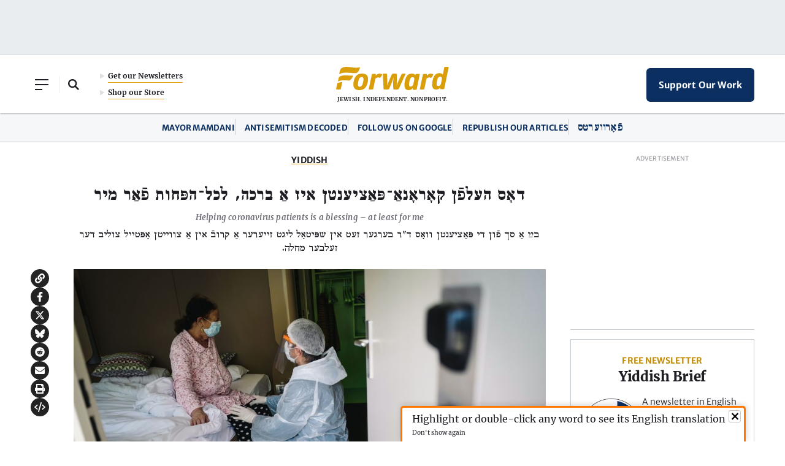

--- FILE ---
content_type: text/html; charset=utf-8
request_url: https://www.google.com/recaptcha/api2/aframe
body_size: 267
content:
<!DOCTYPE HTML><html><head><meta http-equiv="content-type" content="text/html; charset=UTF-8"></head><body><script nonce="MQsAO7L9RLQhIizSPOltPQ">/** Anti-fraud and anti-abuse applications only. See google.com/recaptcha */ try{var clients={'sodar':'https://pagead2.googlesyndication.com/pagead/sodar?'};window.addEventListener("message",function(a){try{if(a.source===window.parent){var b=JSON.parse(a.data);var c=clients[b['id']];if(c){var d=document.createElement('img');d.src=c+b['params']+'&rc='+(localStorage.getItem("rc::a")?sessionStorage.getItem("rc::b"):"");window.document.body.appendChild(d);sessionStorage.setItem("rc::e",parseInt(sessionStorage.getItem("rc::e")||0)+1);localStorage.setItem("rc::h",'1767388744760');}}}catch(b){}});window.parent.postMessage("_grecaptcha_ready", "*");}catch(b){}</script></body></html>

--- FILE ---
content_type: text/javascript; charset=utf-8
request_url: https://forward.com/wp-content/themes/studio-simpatico/js/verterbukh.js?ver=6.8.2
body_size: 4070
content:
console.log('in verterbukh.js');

function get_cookie(name) {
  if (document.cookie && document.cookie.length && document.cookie.split) {
    var cookies = document.cookie.split(';');
    for (var i in cookies) {
      if (cookies[i] && cookies[i].split) {
        var data = cookies[i].split('=');
        var key = data[0];
        var value = data[1];

        if (key) {
          key = key.split(' ').join('');
        }

        if (value) {
          value = value.split(' ').join('');
        }

        if (key == name) {
          return value;
        }
      }
    }
  }

  return false;
}

function set_cookie(name, value, expiration) {
  document.cookie = name + '=' + value + '; expires=' + expiration + ';  path=/';
}

(function (window, document, $) {
  var AjaxTranslator = {

    AUTH_COOKIE: 'verterbukh_auth',

    config: {
      api_endpoint: 'https://www.verterbukh.org/vb',
      api_endpoint_local: 'app.php',
      language: 'en',
      popup_title: 'Translator',
      popup_text_xref: 'Cross-reference: ',
      popup_text_alt: 'Alternatives: ',
      popup_text_credit: 'Definitions by www.verterbukh.org',
      popup_text_fail: 'Sorry, we were unable to translate this selection',
      popup_text_not_found: 'We did not find your selection in the dictionary',
      popup_ad_code: '',
      use_remote: false,
      vb_sess_id: false
    },

    /**
     * dialog element
     */
    dialog: {},

    /**
     * dialog message list element
     */
    dialogContent: {},

    /**
     * binds event handlers
     * @param object config
     *   options:
     *     api_endpoint:         url to verterbukh server api
     *     api_endpoint_local:    url to local api
     *     use_remote:            (boolean) use local api or verterbukh for lookups
     */
    initialize: function (config) {
      console.log('initializing');

      //setup config
      if (config.api_endpoint) this.config.api_endpoint = config.api_endpoint;
      if (config.api_endpoint_local) this.config.api_endpoint_local = config.api_endpoint_local;
      if (config.language) this.config.language = config.language;
      if (config.popup_title) this.config.popup_title = config.popup_title;
      if (config.popup_text_xref) this.config.popup_text_xref = config.popup_text_xref;
      if (config.popup_text_alt) this.config.popup_text_alt = config.popup_text_alt;
      if (config.popup_text_credit) this.config.popup_text_credit = config.popup_text_credit;
      if (config.popup_text_fail) this.config.popup_text_fail = config.popup_text_fail;
      if (config.popup_text_not_found) this.config.popup_text_not_found = config.popup_text_not_found;
      if (config.popup_ad_code) this.config.popup_ad_code = config.popup_ad_code;
      if (config.use_remote) this.config.use_remote = config.use_remote;

      //bind events and elements
      $(document).ready(function () {
        //selection event
        $(document).bind("mouseup touchend gestureend", AjaxTranslator.Selector.onMouseup);
        console.log('ready?');
        console.log(AjaxTranslator.Selector.onMouseup);

        //setup dialog box
        AjaxTranslator.dialog = $(document.createElement('div')).attr({
          id: 'ajax-translator-popup'
        });
        // AjaxTranslator.dialog.append($('<div id="ajax-translator-ad-zone">' + AjaxTranslator.config.popup_ad_code + '</div>'));
        AjaxTranslator.dialogContent = $(document.createElement('div')).attr('id', 'ajax-translator-content');
        AjaxTranslator.dialog.append(AjaxTranslator.dialogContent);

        AjaxTranslator.dialog.dialog({
          autoOpen: false,
          resizable: false,
          dialogClass: 'ajax-translator',
          width: '50%',
          minHeight: 50,
          open: function() {
            $(this).siblings().find(".ui-dialog-title").html('<span class="title">' + AjaxTranslator.config.popup_title + '</span>');
          }
        });

        //binds click event for alternative word links
        $(document).on('click', '.ajax-translator-alternatives-container a.ajax-translator-alt-link', function (event) {
          console.log('click on alternative word link');
          event.preventDefault();
          AjaxTranslator.getAlternative($(this));
        });

        //get auth key if using remote lookup
        if (AjaxTranslator.config.use_remote) {
          //set session id if cookie exists
          console.log('check config for sess_id');

          if (!AjaxTranslator.config.vb_sess_id) {
            AjaxTranslator.getAuthKey(); 
          } else {
            AjaxTranslator.config.vb_sess_id = AjaxTranslator.getSessionCookieId();
          }
        }
      });
    },

    /**
     * requests new session id
     */
    getAuthKey: function () {
      console.log('fire getAuthKey');
      $.ajax({
        type: 'POST',
        dataType: 'json',
        data: JSON.stringify({action: 'auth'}),
        url: this.config.api_endpoint_local + '?action=auth',
        success: function (data, textStatus, jqXHR) {
          let decodedData = JSON.parse(data);
          console.log('response data: '+decodedData);
          AjaxTranslator.config.vb_sess_id = decodedData.sessionId;
          AjaxTranslator.setSessionCookie(decodedData);
          console.log('auth cookie: '+AjaxTranslator.config.vb_sess_id);
        },
        error: function (jqXHR, textStatus, errorThrown) {
          console.log('auth error jqXHR: '+JSON.stringify(jqXHR));
          console.log('auth error textStatus: '+textStatus);
          console.log('auth error errorThrown: '+errorThrown);
          AjaxTranslator.config.use_remote = false;
        }
      });
    },

    getSessionCookieId: function () {
      console.log('fire getSessionCookieId');
      var nameEQ = this.AUTH_COOKIE + '=';
      var ca = document.cookie.split(';');
      for (var i = 0; i < ca.length; i++) {
        var c = ca[i];
        while (c.charAt(0) == ' ') c = c.substring(1, c.length);
        if (c.indexOf(nameEQ) == 0) return c.substring(nameEQ.length, c.length);
      }
      return false;
    },

    setSessionCookie: function (data) {
      var content = this.AUTH_COOKIE + '=' + data.sessionId + '; expires=' + data.expires + '; path=/';
      document.cookie = content;
    },

    openDialog: function () {
      this.dialogContent.empty();
      this.setDialog('Looking up...');
      this.dialog.dialog('open');
    },

    /**
     * set dialog message
     *
     * @param mixed message
     */
    setDialog: function (message) {
      //messy way of deselecting any selected text
      $('.ui-dialog-titlebar-close').focus().blur();
      //append message
      this.dialogContent.append(message);
    },

    /**
     * get definition of word or words in str
     *
     * @param string str
     * @return string
     */
    getDefinition: function (str) {
      this.openDialog();

      var arr = [], tmparr = str.split(' ');
      //skip any blank spaces
      for (var i = 0; i < tmparr.length; i++) {
        if (tmparr[i]) arr.push(tmparr[i]);
      }
      this.doLookup(arr);
    },

    /**
     * lookup str with local dictionary api
     * TODO: change yq param in remote lookup when multiple word lookups are available
     *
     * @param array arr
     */
    doLookup: function (arr) {

      console.log('fire doLookup');
      console.log(JSON.stringify(arr));
      console.log('use_remote: ' + this.config.use_remote);
      console.log('full url: ' + this.config.api_endpoint_local + '?action=lookup&id=' + this.config.vb_sess_id +'&yq=' + arr[0]);

      // if (this.config.use_remote) {
      $.ajax({
        type: 'POST',
        dataType: 'json',
        // data: {
        //   sess_id: this.config.vb_sess_id,
        //   mode: 'json',
        //   yq: arr[0]
        // },
        url: this.config.api_endpoint_local + '?action=lookup&id=' + this.config.vb_sess_id +'&yq=' + arr[0],
        success: function (data, textStatus, jqXHR) {
          console.log('successful lookup! the data:');
          console.log(JSON.stringify(data));
          AjaxTranslator.dialogContent.empty();
          AjaxTranslator.parseResponse(JSON.parse(data));
        },
        error: function (jqXHR, textStatus, errorThrown) {
          console.log('auth error jqXHR: '+JSON.stringify(jqXHR));
          console.log('auth error textStatus: '+textStatus);
          console.log('auth error errorThrown: '+errorThrown);
          AjaxTranslator.dialogContent.empty();
          AjaxTranslator.setDialog(AjaxTranslator.getFailMessage());
        }
      });
      // } else {
      //   $.ajax({
      //     type: 'GET',
      //     dataType: 'json',
      //     data: {action: 'lookup', term: arr},
      //     url: this.config.api_endpoint_local,
      //     success: function (data, textStatus, jqXHR) {
      //       AjaxTranslator.dialogContent.empty();
      //       AjaxTranslator.parseResponse(data);
      //     },
      //     error: function (jqXHR, textStatus, errorThrown) {
      //       AjaxTranslator.dialogContent.empty();
      //       AjaxTranslator.setDialog(AjaxTranslator.getFailMessage());
      //     }
      //   });
      // }
    },

    /**
     *
     * @param object data
     * @returns {String}
     */
    parseResponse: function (data) {

      //get number of replies
      var i, reply, msg, numReplies = data.reply.length;

      //build messages from replies
      for (i = 0; i < numReplies; i++) {
        reply = data.reply[i];

        //status is fail, add status messages, else add translation
        if (!reply.status.ok) {
			if(reply.status.msgs.includes("session_old")) {
				// Get new session ID for Yiddish translation
				console.log("Get new session ID for Yiddish translation as Session is expired");
				AjaxTranslator.getAuthKey();
				
				var st = AjaxTranslator.Selector.getSelected();
				if (st != '' && st.indexOf(' ') == -1) {
				  AjaxTranslator.getDefinition(st);
				}
			}
			this.setDialog(this.config.popup_text_not_found);
        } else {
			msg = this.getMessageObject();
			msg.addDefinition(reply.entry, reply.status);

			if (reply.alternatives) msg.addAlternatives(reply.alternatives, reply.status);

			this.setDialog(msg.getMessage());
        }
      }
    },

    /**
     * loads definition of alternative word into dialog
     * @param obj jQueryObj link that was clicked
     */
    getAlternative: function (jQueryObj) {
      this.dialogContent.empty();
      this.setDialog('Looking up...');
      if (this.config.use_remote) {
        $.ajax({
          type: 'GET',
          dataType: 'json',
          url: jQueryObj.attr('href') + '&sess_id=' + this.config.vb_sess_id,
          success: function (data, textStatus, jqXHR) {
            AjaxTranslator.dialogContent.empty();
            AjaxTranslator.parseResponse(data);
          },
          error: function (jqXHR, textStatus, errorThrown) {
            AjaxTranslator.dialogContent.empty();
            AjaxTranslator.setDialog(AjaxTranslator.getFailMessage());
          }
        });
      } else {
        $.ajax({
          type: 'GET',
          dataType: 'json',
          url: this.config.api_endpoint_local,
          data: {action: 'url', url: jQueryObj.attr('href')},
          success: function (data, textStatus, jqXHR) {
            AjaxTranslator.dialogContent.empty();
            AjaxTranslator.parseResponse(data);
          },
          error: function (jqXHR, textStatus, errorThrown) {
            AjaxTranslator.dialogContent.empty();
            AjaxTranslator.setDialog(AjaxTranslator.getFailMessage());
          }
        });
      }
    },

    /**
     *
     * @returns {MessageObject}
     */
    getMessageObject: function () {

      /**
       *
       * object for building message html
       */
      function MessageObject() {

        /**
         * message container element
         */
        var message = $(document.createElement('div')).addClass('ajax-translator-message');

        /**
         * returns message element
         */
        this.getMessage = function () {
          return message;
        };

        /**
         * appends defenition element to message element
         * @param string entry
         */
        this.addDefinition = function (entry, status) {

          //create container
          var defContainer = $(document.createElement('div')).addClass('ajax-translator-definition-container');

          if (status.approximate) {
            defContainer.append('<div class="ajax-translator-heading">Approximate Match:</div>');
          }

          //build entry word
          var wordSpan = $(document.createElement('span')).addClass('ajax-translator-word');
          for (var i = 0; i < entry.text.length; i++) {
            wordSpan.append(this.getContentElement(entry.text[i]));
          }
          wordSpan.append(': ');

          //build definition
          var defSpan = $(document.createElement('span')).addClass('ajax-translator-definition');
          for (var i = 0; i < entry.gloss.length; i++) {
            defSpan.append(this.getContentElement(entry.gloss[i]));
          }
          defSpan.append(' ');
          defContainer.append(wordSpan, defSpan);

          //build cross-references
          if (entry.xref) {
            var xrefSpan = $(document.createElement('span')).addClass('ajax-translator-cross-reference').text(AjaxTranslator.config.popup_text_xref);
            for (var i = 0; i < entry.xref.content.length; i++) {
              xrefSpan.append(this.getContentElement(entry.xref.content[i]));
            }
            defContainer.append(xrefSpan);
          }

          message.append(defContainer);

          return this;
        };

        /**
         * @param array alternatives
         */
        this.addAlternatives = function (alternatives, status) {
          var link;
          var defContainer = $(document.createElement('div')).addClass('ajax-translator-alternatives-container');
          var wordSpan = $(document.createElement('span')).addClass('ajax-translator-alternatives-label');

          if (status.approximate) {
            wordSpan.text('Similar Words: ');
          } else {
            wordSpan.text(AjaxTranslator.config.popup_text_alt);
          }

          defContainer.append(wordSpan);

          var numAlt = alternatives.length;

          for (var i = numAlt - 1; i >= 0; i--) {
            //add link
            link = $(document.createElement('a')).attr({
              href: alternatives[i].url,
              word: alternatives[i].lemma
            }).addClass('ajax-translator-alt-link').text(alternatives[i].lemma);
            //add superscript
            if (alternatives[i].num) {
              link.append($(document.createElement('span')).addClass('sup').text(alternatives[i].num));
            }

            defContainer.append(link);
            //add seperator
            if (i > 0) defContainer.append('<span class="ajax-translator-alternatives-seperator">, </span>');
          }

          message.append(defContainer);

          return this;
        };

        /**
         * @param object obj content object in format { style: [], content: 'lorem ipsum' }
         * @return object element jquery object
         */
        this.getContentElement = function (obj) {
          var element = $(document.createElement('span')).text(obj.content);

          for (var i = 0; i < obj.style.length; i++) {
            element.addClass(obj.style[i]);
          }

          return element;
        };

      }

      return new MessageObject();
    },

    /**
     *
     * @returns {String}
     */
    getFailMessage: function () {
      return this.config.popup_text_fail;
    },

    /**
     * text selection api
     */
    Selector: {

      getSelected: function () {
        var t = '';
        if (window.getSelection) {
          t = window.getSelection();
          console.log('selection is: '+t);
        } else if (document.getSelection) {
          t = document.getSelection();
        } else if (document.selection) {
          t = document.selection.createRange().text;
        }
        return $.trim(t.toString());
      },
      onMouseup: function (event) {
        console.log('firing onMouseup thing');
        if (event.target.tagName == "A") {
          return;
        }

        var st = AjaxTranslator.Selector.getSelected();
        if (st != '' && st.indexOf(' ') == -1) {
          AjaxTranslator.getDefinition(st);
        }
      }
    }

  };

  window.AjaxTranslator = AjaxTranslator;

  var AjaxTranslatorConfig = { 
    api_endpoint: 'https://verterbukh.org/vb',
    api_endpoint_local: wpApiSettings.root + 'verterbukh/translation',
    language: 'en',
    use_remote: true,
    popup_title: '<a href="http://www.verterbukh.org/sign-up.html" target="_blank">Translation by <span>verterbukh.org</span></a>'
  };

  AjaxTranslator.initialize(AjaxTranslatorConfig);

})(window, document, jQuery);

(function ($) {
  if (!get_cookie('verterbukh_hide_instructions_v1')) {
    //create element
    var element = $('<div id="verterbukh-instructions"><span class="verterbukh-instruction-text">Highlight or double-click any word to see its English translation</span><a href="#" class="verterbukh-instruction-close ui-corner-all" role="button"></a><a href="#" class="verterbukh-instruction-hide">Don\'t show again</a></div>');
    $('body').append(element);
    //add close event
    $('.verterbukh-instruction-close').click(function (event) {
      event.preventDefault();
      $('#verterbukh-instructions').hide();
    });
    //add hide event
    $('.verterbukh-instruction-hide').click(function (event) {
      event.preventDefault();
      $('#verterbukh-instructions').hide();
      set_cookie('verterbukh_hide_instructions_v1', 1, 'Tue, 19 Jan 2038 03:14:07 GMT');
    });
  }
})(jQuery);
